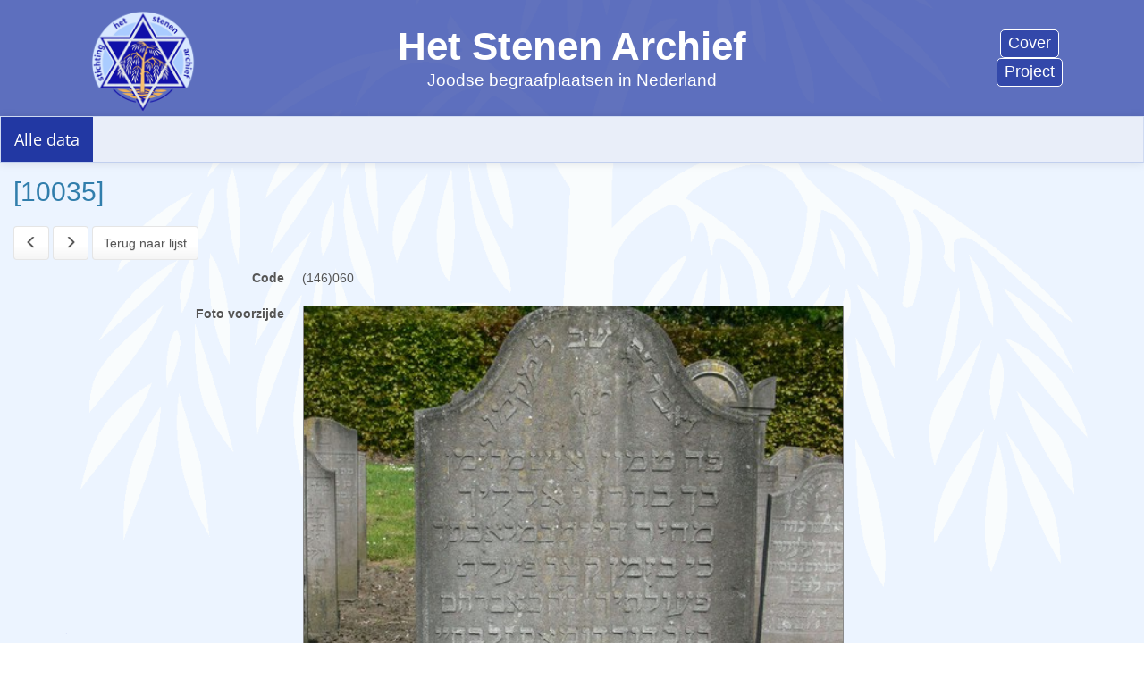

--- FILE ---
content_type: text/html; charset=utf-8
request_url: https://www.stenenarchief.nl/hsa_all/hsa_view.php?editid1=10035&
body_size: 56559
content:
<!doctype html>
<html  >
	<head>
				<meta http-equiv="X-UA-Compatible" content="IE=Edge">
	<meta name="viewport" content="width=device-width, initial-scale=1.0">
	<title>[10035]</title>
	<meta http-equiv="Content-Type" content="text/html; charset=utf-8">
	<base href="/hsa_all/">
    <link REL="stylesheet" href="styles/custom/hsa.css" type="text/css">
    <link rel="icon" href="/favicon.ico" type="image/x-icon">
    <link rel="Shortcut Icon" type="image/x-icon" href="/favicon.ico">
    <link rel="icon" type="image/png" sizes="64x64" href="/hsa_favi64.png">		<link REL="stylesheet" href="styles/default.css?41974" type="text/css">
	
	
	<link REL="stylesheet" href="styles\bootstrap\custom\hsa_view/style.css?41974&379_1753012516" type="text/css">
	
	<link REL="stylesheet" href="styles/font-awesome/css/font-awesome.min.css?41974" type="text/css">
	
	<link REL="stylesheet" href="styles/pages/hsa_view.css?379_1753012516" type="text/css">
	
	<link REL="stylesheet" href="fonts/fonts.css?41974" type="text/css">
	
	<link REL="stylesheet" href="include/photoswipe/photoswipe.css?41974" type="text/css">
	
	<link REL="stylesheet" href="include/photoswipe/default-skin/default-skin.css?41974" type="text/css">
	
	<link REL="stylesheet" href="styles/bundle.css?41974" type="text/css">
	
			<style>
			body {
				height:100%;
				background:transparent url("images/boom_full.png") no-repeat center center fixed;
				background-size:cover;
			}
		</style>
		
	</head>
	<body class=" function-view"  >
	<script type="text/javascript" src="include/loadfirst.js?41974"></script><script type="text/javascript" src="include/lang/Dutch.js?41974"></script><script type="text/javascript" src="plugins/innovaeditor/scripts/innovaeditor.js"></script><div id="search_suggest1"></div>

		<header class="hsa-banner">
  <div class="hsa-banner-icon"><img class="hsa-banner-icon" src="images/hsa_full_inv.png" height=120px></div>
  <div class="hsa-banner-title">
      <p class="hsa-title">Het Stenen Archief</p>
      <p class="hsa-sub-title">Joodse begraafplaatsen in Nederland</p>
  </div>
  <div class="hsa-banner-buttons">
      <a class="hsa-button" href="https://nld.stenenarchief.nl">Cover</a>
      <a class="hsa-button" href="https://nld.stenenarchief.nl/het-project">Project</a>
  </div>
</header>
		<style>
			
		</style>
		<div class="r-topbar-page">
			<div data-menu-width="full" 
				 
				class="r-topheader" 
				data-resize-name="topbar"
				data-body-align="left"
			>
								
<nav class="navbar navbar-default" 
	data-location="supertop" id="form_supertop_1" data-makeup="topbar"  data-pageid="1" >
			 
							 
				<span data-cellId="supertop_c2" data-pageid="1" class=" r-ori-vert navbar-header" data-itemtype="menu" data-itemid="menu"  data-pageid="1" data-page="hsa_view">
				
<ul data-itemtype="menu" data-itemid="menu"  data-pageid="1" data-page="hsa_view"	class="r-menu nav navbar-nav" 
	data-menulevel="1"
>


<li class="
	 
	active">
<a  id="itemlink1" itemtitle="Alle data" href="hsa_list.php" title="Alle data" data-menu-link data-menu-h data-menu-top >
	
	<span class="r-menu-link  "> 
		<span class="r-menu-title">
		 Alle data
		</span>
		
	</span>
	</a>

</li>

</ul>

			</span>
							 
													</nav>

					
			</div>	
			<div data-body-align="left"  data-body-width="full" class="r-body" data-resize-top="topbar" >
				<div class="r-top">
								
<div class="r-form" data-location="top" id="form_top_1" data-makeup="topbar"  data-pageid="1" >		
	 
				<div class="row">
			 
				<div 
	data-cellId="top_c1" data-pageid="1"	
	class=" r-ori-vert			col-md-12
	
">
		 
		<h2 data-itemtype="view_header" data-itemid="view_header"  data-pageid="1" >[10035]</h2>
		</div>					</div>
			</div>		

					</div>
				<div class="r-content">
										<div class="r-data-block" data-body-width="full" >
						
											<div class="r-above">
					
<div class="r-form" data-location="above-grid" id="form_above-grid_1" data-makeup="topbar"  data-pageid="1" >		
	 
				<div class="row">
			 
				<div 
	data-cellId="above-grid_c1" data-pageid="1"	
	class="			col-md-12
	
">
		
		 
		<span data-itemtype="prev" data-itemid="prev1"  data-pageid="1" data-small data-button-item>
	<a type="button" title="" class="btn btn-default   
	" id="prevButton1" >
					<span class="glyphicon glyphicon-menu-left"></span>
										</a>
</span>
	 
		<span data-itemtype="next" data-itemid="next1"  data-pageid="1" data-small data-button-item>
	<a type="button" title="" class="btn btn-default   
	" id="nextButton1" >
					<span class="glyphicon glyphicon-menu-right"></span>
										</a>
</span>
	 
		
<span data-itemtype="view_back_list" data-itemid="view_back_list1"  data-pageid="1" data-small data-button-item>
	<a type="button" title="" class="btn btn-default   
	" id="backButton1" >
							Terug naar lijst			</a>
</span>

				
	</div>					</div>
			</div>		

	</div>
<div class="r-grid">
	
					




 
	 
												<table 
	data-body-align="left"
	data-location="grid" id="form_grid_1" data-makeup="topbar"  data-pageid="1" 
	class="r-edit-form" cellpadding="0" cellspacing="0" 
	 
		data-form-width="1"
		
		data-v-width="4"
	>
	<tbody>
										<tr  >
										


<td
	
	class=" r-ori-vert"
	
				data-fullwidth
		
			data-cellId="grid_c3" data-pageid="1"
		data-v-cell="4"
		
>
	<div edit-form-cell class="clearfix">
				



<div class="r-integrated-field form-group clearfix   form-horizontal clearfix" data-fieldname="id_code" data-signal-error-for="id_code1" data-itemtype="integrated_edit_field" data-itemid="integrated_edit_field1"  data-pageid="1" data-field="id_code" data-fieldname="id_code" data-compact >

	
	<label class="col-md-3 text-right bs-view-label" for="">
		
		Code
	</label>
	<div class="col-md-6" >
		<span id="view1_id_code" >(146)060</span>	</div>

		
</div>



											

											

											

											



<div class="r-integrated-field form-group clearfix   form-horizontal clearfix" data-fieldname="photo_front" data-signal-error-for="photo_front1" data-itemtype="integrated_edit_field" data-itemid="integrated_edit_field2"  data-pageid="1" data-field="photo_front" data-fieldname="photo_front" >

	
	<label class="col-md-3 text-right bs-view-label" for="">
		
		Foto voorzijde
	</label>
	<div class="col-md-6" >
		<span id="view1_photo_front" ><div class="r-images" data-images="[{&quot;image&quot;:&quot;https:\/\/www.stenenarchief.nl\/fotos\/hoorn(146)\/(146)060.jpg&quot;,&quot;filename&quot;:&quot;(146)060&quot;}]" data-thumbnails="" data-multiple="2" data-max-images="0" data-gallery="1" data-gallery-mode="2" data-caption-mode="2" data-width="0" data-height="0" data-border="true" data-fullwidth="true"></div></span>	</div>

		
</div>



											

											

											

											

											

											



<div class="r-integrated-field form-group clearfix   form-horizontal clearfix" data-fieldname="completed" data-signal-error-for="completed1" data-itemtype="integrated_edit_field" data-itemid="integrated_edit_field14"  data-pageid="1" data-field="completed" data-fieldname="completed" data-compact >

	
	<label class="col-md-3 text-right bs-view-label" for="">
		
		Gecheckt
	</label>
	<div class="col-md-6" >
		<span id="view1_completed" ><img src="images/check_no.gif" border=0></span>	</div>

		
</div>



											

											



<div class="r-integrated-field form-group clearfix   form-horizontal clearfix" data-fieldname="last_name" data-signal-error-for="last_name1" data-itemtype="integrated_edit_field" data-itemid="integrated_edit_field18"  data-pageid="1" data-field="last_name" data-fieldname="last_name" data-compact >

	
	<label class="col-md-3 text-right bs-view-label" for="">
		
		Achternaam
	</label>
	<div class="col-md-6" >
		<span id="view1_last_name" >Mosch, du</span>	</div>

		
</div>



											



<div class="r-integrated-field form-group clearfix   form-horizontal clearfix" data-fieldname="first_name" data-signal-error-for="first_name1" data-itemtype="integrated_edit_field" data-itemid="integrated_edit_field20"  data-pageid="1" data-field="first_name" data-fieldname="first_name" data-compact >

	
	<label class="col-md-3 text-right bs-view-label" for="">
		
		Voornaam
	</label>
	<div class="col-md-6" >
		<span id="view1_first_name" >Abraham David</span>	</div>

		
</div>



											



<div class="r-integrated-field form-group clearfix   form-horizontal clearfix" data-fieldname="patronym" data-signal-error-for="patronym1" data-itemtype="integrated_edit_field" data-itemid="integrated_edit_field22"  data-pageid="1" data-field="patronym" data-fieldname="patronym" data-compact >

	
	<label class="col-md-3 text-right bs-view-label" for="">
		
		Patronym
	</label>
	<div class="col-md-6" >
		<span id="view1_patronym" >Avraham z.v. David</span>	</div>

		
</div>



											

											



<div class="r-integrated-field form-group clearfix   form-horizontal clearfix" data-fieldname="partner_name" data-signal-error-for="partner_name1" data-itemtype="integrated_edit_field" data-itemid="integrated_edit_field26"  data-pageid="1" data-field="partner_name" data-fieldname="partner_name" data-compact >

	
	<label class="col-md-3 text-right bs-view-label" for="">
		
		Partner
	</label>
	<div class="col-md-6" >
		<span id="view1_partner_name" >Betje Manus Keijzer</span>	</div>

		
</div>



											



<div class="r-integrated-field form-group clearfix   form-horizontal clearfix" data-fieldname="parents_names" data-signal-error-for="parents_names1" data-itemtype="integrated_edit_field" data-itemid="integrated_edit_field28"  data-pageid="1" data-field="parents_names" data-fieldname="parents_names" data-compact >

	
	<label class="col-md-3 text-right bs-view-label" for="">
		
		Ouders
	</label>
	<div class="col-md-6" >
		<span id="view1_parents_names" >David Mozes du Mosch &amp; Rachel Joseph Reens</span>	</div>

		
</div>



											



<div class="r-integrated-field form-group clearfix   form-horizontal clearfix" data-fieldname="birth_date" data-signal-error-for="birth_date1" data-itemtype="integrated_edit_field" data-itemid="integrated_edit_field30"  data-pageid="1" data-field="birth_date" data-fieldname="birth_date" data-compact >

	
	<label class="col-md-3 text-right bs-view-label" for="">
		
		Geboortedatum
	</label>
	<div class="col-md-6" >
		<span id="view1_birth_date" >Omstreeks 1796</span>	</div>

		
</div>



											

											



<div class="r-integrated-field form-group clearfix   form-horizontal clearfix" data-fieldname="birth_place" data-signal-error-for="birth_place1" data-itemtype="integrated_edit_field" data-itemid="integrated_edit_field34"  data-pageid="1" data-field="birth_place" data-fieldname="birth_place" data-compact >

	
	<label class="col-md-3 text-right bs-view-label" for="">
		
		Geboorteplaats
	</label>
	<div class="col-md-6" >
		<span id="view1_birth_place" >Hoorn</span>	</div>

		
</div>



											



<div class="r-integrated-field form-group clearfix   form-horizontal clearfix" data-fieldname="death_date" data-signal-error-for="death_date1" data-itemtype="integrated_edit_field" data-itemid="integrated_edit_field36"  data-pageid="1" data-field="death_date" data-fieldname="death_date" data-compact >

	
	<label class="col-md-3 text-right bs-view-label" for="">
		
		Overlijdensdatum
	</label>
	<div class="col-md-6" >
		<span id="view1_death_date" >16-12-1839 (zie opm)</span>	</div>

		
</div>



											



<div class="r-integrated-field form-group clearfix   form-horizontal clearfix" data-fieldname="death_date_hebrew" data-signal-error-for="death_date_hebrew1" data-itemtype="integrated_edit_field" data-itemid="integrated_edit_field38"  data-pageid="1" data-field="death_date_hebrew" data-fieldname="death_date_hebrew" data-compact >

	
	<label class="col-md-3 text-right bs-view-label" for="">
		
		Overlijdensdatum Hebr
	</label>
	<div class="col-md-6" >
		<span id="view1_death_date_hebrew" >10 tevet 5600</span>	</div>

		
</div>



											



<div class="r-integrated-field form-group clearfix   form-horizontal clearfix" data-fieldname="death_place" data-signal-error-for="death_place1" data-itemtype="integrated_edit_field" data-itemid="integrated_edit_field40"  data-pageid="1" data-field="death_place" data-fieldname="death_place" data-compact >

	
	<label class="col-md-3 text-right bs-view-label" for="">
		
		Overlijdensplaats
	</label>
	<div class="col-md-6" >
		<span id="view1_death_place" >Hoorn</span>	</div>

		
</div>



											



<div class="r-integrated-field form-group clearfix   form-horizontal clearfix" data-fieldname="cemetery" data-signal-error-for="cemetery1" data-itemtype="integrated_edit_field" data-itemid="integrated_edit_field42"  data-pageid="1" data-field="cemetery" data-fieldname="cemetery" data-compact >

	
	<label class="col-md-3 text-right bs-view-label" for="">
		
		Begraafplaats
	</label>
	<div class="col-md-6" >
		<span id="view1_cemetery" >Hoorn</span>	</div>

		
</div>



											

											

											

											



<div class="r-integrated-field form-group clearfix   form-horizontal clearfix" data-fieldname="gravestone_text" data-signal-error-for="gravestone_text1" data-itemtype="integrated_edit_field" data-itemid="integrated_edit_field46"  data-pageid="1" data-field="gravestone_text" data-fieldname="gravestone_text" data-compact >

	
	<label class="col-md-3 text-right bs-view-label" for="">
		
		Grafsteen tekst
	</label>
	<div class="col-md-6" >
		<span id="view1_gravestone_text" ><table class="r-html-container"><tbody><tr><td><p>geen Ned. tekst</p></td></tr></tbody></table></span>	</div>

		
</div>



											

											



<div class="r-integrated-field form-group clearfix   form-horizontal clearfix" data-fieldname="gravestone_text_hebrew" data-signal-error-for="gravestone_text_hebrew1" data-itemtype="integrated_edit_field" data-itemid="integrated_edit_field50"  data-pageid="1" data-page="hsa_view" data-field="gravestone_text_hebrew" data-fieldname="gravestone_text_hebrew" data-compact >

	
	<label class="col-md-3 text-right bs-view-label" for="">
		
		Grafsteen tekst Hebr
	</label>
	<div class="col-md-6" >
		<span id="view1_gravestone_text_hebrew" ><table class="r-html-container"><tbody><tr><td><p>ואברהם שב למקומו (1) <br/>פה טמון איש מהימן<br/>בך בחר י'י' אלהיך&nbsp; (2)<br/>מהיר היית במלאכתך<br/>כי בזמן קצר פעלת<br/>פעולתיך צדק כ' אברהם<br/>בן כ' דוד דומאס ז"ל בחיי<br/>היותו היה מנהיג בקהל<br/>קדוש הארן כמה שנים<br/>ומכספו נתן לדלים<br/>גופו תישן ארצה<br/>ונשמתו בגן עדן נרצה<br/>נפטר בשם טוב אור<br/>ליום ג' עשרה בטבת <br/>שנת מישרי מ לפ"ק</p> <p>ת.נ.צ.ב.ה<br/></p></td></tr></tbody></table></span>	</div>

		
</div>



											



<div class="r-integrated-field form-group clearfix   form-horizontal clearfix" data-fieldname="translation_hebrew_text" data-signal-error-for="translation_hebrew_text1" data-itemtype="integrated_edit_field" data-itemid="integrated_edit_field54"  data-pageid="1" data-field="translation_hebrew_text" data-fieldname="translation_hebrew_text" data-compact >

	
	<label class="col-md-3 text-right bs-view-label" for="">
		
		Vertaling Hebr. tekst
	</label>
	<div class="col-md-6" >
		<span id="view1_translation_hebrew_text" ><table class="r-html-container"><tbody><tr><td><p style="MARGIN: 0cm 0cm 0pt" class="MsoNormal"><span lang="NL">En Abraham keerde terug naar zijn plaats (1)<br/>Hier is geborgen een betrouwbaar man<br/>u koos de Eeuwige uw G’d uit (2)<br/>vlug was u in uw werk<br/>want in korte tijd deed u<br/>uw rechtvaardige werk de geeerde Avraham<br/>zoon van de geeerde David du Mosch zijn nagedachtenis zij tot zegen<br/>tijdens zijn leven was hij leider in de heilige </span><span dir="rtl" lang="HE"><br/></span><span lang="NL">gemeente Hoorn gedurende enige jaren<br/>van zijn geld gaf hij aan de behoeftigen<br/>zijn lichaam zal ter aarde slapen</span></p> <p style="MARGIN: 0cm 0cm 0pt" class="MsoNormal"><span lang="NL">En zijn ziel zal in her Paradijs welgevallig zijn<br/>hij overleed aan de vooravond van<br/>dinsdag 10 tevet<br/>van het jaar 5600<br/><br/>T.N.Ts.B.H.</span></p></td></tr></tbody></table></span>	</div>

		
</div>



											



<div class="r-integrated-field form-group clearfix   form-horizontal clearfix" data-fieldname="comments_on_hebrew_text" data-signal-error-for="comments_on_hebrew_text1" data-itemtype="integrated_edit_field" data-itemid="integrated_edit_field52"  data-pageid="1" data-page="hsa_view" data-field="comments_on_hebrew_text" data-fieldname="comments_on_hebrew_text" data-compact >

	
	<label class="col-md-3 text-right bs-view-label" for="">
		
		Commentaar op Hebr.
	</label>
	<div class="col-md-6" >
		<span id="view1_comments_on_hebrew_text" ><table class="r-html-container"><tbody><tr><td><p>(1) בראשית יח, לג</p> <p>(2) דברים ז, ו</p></td></tr></tbody></table></span>	</div>

		
</div>



											



<div class="r-integrated-field form-group clearfix   form-horizontal clearfix" data-fieldname="comments_on_translation" data-signal-error-for="comments_on_translation1" data-itemtype="integrated_edit_field" data-itemid="integrated_edit_field56"  data-pageid="1" data-field="comments_on_translation" data-fieldname="comments_on_translation" data-compact >

	
	<label class="col-md-3 text-right bs-view-label" for="">
		
		Commentaar op vertaling
	</label>
	<div class="col-md-6" >
		<span id="view1_comments_on_translation" ><table class="r-html-container"><tbody><tr><td><p>(1) Gen. 18:33<br/>(2) Deut. 7:6<br/>aan de vooravond van dinsdag = maandagavond 16-12-1839 terwijl bij zonsondergang de volgende Joodse datum 10 tevet al was begonnen.</p></td></tr></tbody></table></span>	</div>

		
</div>



											



<div class="r-integrated-field form-group clearfix   form-horizontal clearfix" data-fieldname="research_1" data-signal-error-for="research_11" data-itemtype="integrated_edit_field" data-itemid="integrated_edit_field58"  data-pageid="1" data-field="research_1" data-fieldname="research_1" data-compact >

	
	<label class="col-md-3 text-right bs-view-label" for="">
		
		Onderzoek 1
	</label>
	<div class="col-md-6" >
		<span id="view1_research_1" ><table class="r-html-container"><tbody><tr><td><h2><br/></h2></td></tr></tbody></table></span>	</div>

		
</div>



											

											



<div class="r-integrated-field form-group clearfix   form-horizontal clearfix" data-fieldname="last_date_updated" data-signal-error-for="last_date_updated1" data-itemtype="integrated_edit_field" data-itemid="integrated_edit_field15"  data-pageid="1" data-field="last_date_updated" data-fieldname="last_date_updated" data-compact >

	
	<label class="col-md-3 text-right bs-view-label" for="">
		
		Laatst bijgewerkt
	</label>
	<div class="col-md-6" >
		<span id="view1_last_date_updated" >2017/01/07</span>	</div>

		
</div>



											



<div class="r-integrated-field form-group clearfix   form-horizontal clearfix" data-fieldname="last_updated_by" data-signal-error-for="last_updated_by1" data-itemtype="integrated_edit_field" data-itemid="integrated_edit_field16"  data-pageid="1" data-field="last_updated_by" data-fieldname="last_updated_by" data-compact >

	
	<label class="col-md-3 text-right bs-view-label" for="">
		
		Laatst bijgewerkt door
	</label>
	<div class="col-md-6" >
		<span id="view1_last_updated_by" >albertB</span>	</div>

		
</div>



	
								</td>
			
								</tr>
			</tbody></table>

	</div>
<div class="r-below">
					
<div class="r-form" data-location="below-grid" id="form_below-grid_1" data-makeup="topbar"  data-pageid="1" >		
	 
				<div class="row">
			 
				<div 
	data-cellId="below-grid_c1" data-pageid="1"	
	class="			col-md-6
	
">
		 
		
<span data-itemtype="view_back_list" data-itemid="view_back_list"  data-pageid="1" data-small data-button-item>
	<a type="button" title="" class="btn btn-default   
	" id="backButton1" >
							Terug naar lijst			</a>
</span>

	 
		
		</div>			 
				<div 
	data-cellId="below-grid_c2" data-pageid="1"	
	class="r-align-right			col-md-6
	
">
		 
		<span data-itemtype="prev" data-itemid="prev"  data-pageid="1" data-small data-button-item>
	<a type="button" title="" class="btn btn-default   
	" id="prevButton1" >
					<span class="glyphicon glyphicon-menu-left"></span>
										</a>
</span>
	 
		<span data-itemtype="next" data-itemid="next"  data-pageid="1" data-small data-button-item>
	<a type="button" title="" class="btn btn-default   
	" id="nextButton1" >
					<span class="glyphicon glyphicon-menu-right"></span>
										</a>
</span>
	 
		<span data-itemtype="hamburger" data-itemid="hamburger"  data-pageid="1" data-small data-button-item>
	<span class="dropdown dropup">
		<button type="button" title="" class="btn btn-default   dropdown-toggle" data-toggle="dropdown" aria-haspopup="true" aria-expanded="false">		
										<span class="glyphicon glyphicon-menu-hamburger"></span>
												<span class="caret"></span>
		</button>
		<ul class="dropdown-menu">
								<li data-itemtype="view_pdf" data-itemid="view_pdf"  data-pageid="1" data-small >
				<a class="pdflink" data-pdfpage="view" 
data-scope="0" 
data-split="0" 
data-records="10" 
data-orientation="portrait" 
data-scale="100" 
data-filename="Alle data.pdf" 
data-pagesize="A4" 
data-pagetype="view" 
data-bg-image="boom_full.png" 
data-bg-opacity="" 
  title="" >
				
		PDF bekijken		
		</a>
	</li>
					</ul>
	</span>
</span>
		</div>					</div>
			</div>		

	</div>




											
					</div>
				</div>
			</div>
		</div>
		<div class="hsa-copyright">
<center>© Stichting Het Stenen Archief</center>
</div>
	<script>
			window.controlsMap = {"hsa":{"view":{"1":{"oldLayout":false,"layoutVersion":4,"layoutName":"","pageTable":"hsa","toolTips":[],"searchPanelActivated":false,"controls":[{"id":1,"ctrlInd":0,"fieldName":"id_code","mode":"view"},{"id":1,"ctrlInd":0,"fieldName":"last_date_updated","mode":"view"},{"id":1,"ctrlInd":0,"fieldName":"last_updated_by","mode":"view"},{"id":1,"ctrlInd":0,"fieldName":"source_link","mode":"view"},{"id":1,"ctrlInd":0,"fieldName":"external_link","mode":"view"},{"id":1,"ctrlInd":0,"fieldName":"photo_card","mode":"view"},{"id":1,"ctrlInd":0,"fieldName":"photo_front","mode":"view"},{"id":1,"ctrlInd":0,"fieldName":"photo_back","mode":"view"},{"id":1,"ctrlInd":0,"fieldName":"photo_fraction_1","mode":"view"},{"id":1,"ctrlInd":0,"fieldName":"photo_fraction_2","mode":"view"},{"id":1,"ctrlInd":0,"fieldName":"photo_fraction_3","mode":"view"},{"id":1,"ctrlInd":0,"fieldName":"photo_fraction_4","mode":"view"},{"id":1,"ctrlInd":0,"fieldName":"completed","mode":"view"},{"id":1,"ctrlInd":0,"fieldName":"grade","mode":"view"},{"id":1,"ctrlInd":0,"fieldName":"last_name","mode":"view"},{"id":1,"ctrlInd":0,"fieldName":"first_name","mode":"view"},{"id":1,"ctrlInd":0,"fieldName":"patronym","mode":"view"},{"id":1,"ctrlInd":0,"fieldName":"family_name","mode":"view"},{"id":1,"ctrlInd":0,"fieldName":"partner_name","mode":"view"},{"id":1,"ctrlInd":0,"fieldName":"parents_names","mode":"view"},{"id":1,"ctrlInd":0,"fieldName":"birth_date","mode":"view"},{"id":1,"ctrlInd":0,"fieldName":"birth_date_hebrew","mode":"view"},{"id":1,"ctrlInd":0,"fieldName":"birth_place","mode":"view"},{"id":1,"ctrlInd":0,"fieldName":"death_date","mode":"view"},{"id":1,"ctrlInd":0,"fieldName":"death_date_hebrew","mode":"view"},{"id":1,"ctrlInd":0,"fieldName":"death_place","mode":"view"},{"id":1,"ctrlInd":0,"fieldName":"cemetery","mode":"view"},{"id":1,"ctrlInd":0,"fieldName":"position_grave","mode":"view"},{"id":1,"ctrlInd":0,"fieldName":"position_BethHaim","mode":"view"},{"id":1,"ctrlInd":0,"fieldName":"burial_date","mode":"view"},{"id":1,"ctrlInd":0,"fieldName":"gravestone_text","mode":"view"},{"id":1,"ctrlInd":0,"fieldName":"comments_on_text","mode":"view"},{"id":1,"ctrlInd":0,"fieldName":"gravestone_text_hebrew","mode":"view"},{"id":1,"ctrlInd":0,"fieldName":"comments_on_hebrew_text","mode":"view"},{"id":1,"ctrlInd":0,"fieldName":"translation_hebrew_text","mode":"view"},{"id":1,"ctrlInd":0,"fieldName":"comments_on_translation","mode":"view"},{"id":1,"ctrlInd":0,"fieldName":"research_1","mode":"view"},{"id":1,"ctrlInd":0,"fieldName":"research_2","mode":"view"}],"search":{"searchBlocks":[],"allSearchFields":[],"allSearchFieldsLabels":[],"panelSearchFields":[],"googleLikeFields":["id","id_code","photo_front","photo_back","photo_fraction_1","photo_fraction_2","photo_fraction_3","photo_fraction_4","completed","last_date_updated","last_updated_by","grade","last_name","first_name","patronym","family_name","partner_name","parents_names","birth_date","birth_date_hebrew","birth_place","death_date","death_date_hebrew","death_place","cemetery","burial_date","gravestone_text","comments_on_text","gravestone_text_hebrew","comments_on_hebrew_text","translation_hebrew_text","comments_on_translation","research_1","research_2","message","comments_ben","external_link","photo_card","temp_photo_card","position_grave","position_BethHaim","source_link","firstName_BethHaim","lastName_BethHaim","lastName2_BethHaim","burialDate_BethHaim"],"inflexSearchPanel":false,"requiredSearchFields":[],"isSearchRequired":true,"searchTableName":"hsa","shortSearchTableName":"hsa","submitPageType":"view","usedSrch":false},"printPdf":{"pageType":"view"},"gMaps":{"id":1,"isUseMainMaps":false,"isUseFieldsMaps":false,"isUseGoogleMap":false,"APIcode":"","mainMapIds":[],"fieldMapsIds":[],"mapsData":[],"useEmbedMapsAPI":true,"tName":"hsa"}}}}};
			window.viewControlsMap = {"hsa":{"view":{"1":{"controls":[{"fieldName":"photo_card","viewFormat":"File-based Image"},{"fieldName":"photo_front","viewFormat":"File-based Image"},{"fieldName":"photo_back","viewFormat":"File-based Image"},{"fieldName":"photo_fraction_1","viewFormat":"File-based Image"},{"fieldName":"photo_fraction_2","viewFormat":"File-based Image"},{"fieldName":"photo_fraction_3","viewFormat":"File-based Image"},{"fieldName":"photo_fraction_4","viewFormat":"File-based Image"}]}}}};
			window.settings = {"tableSettings":{"hsa":{"proxy":{"proxy":""},"fieldSettings":{"id":{"view":{"strName":"id","editFormat":"Text field","mask":false,"weekdays":"[]","listPageId":"","addPageId":"","maxFileSize":false,"maxTotalFilesSize":false}},"id_code":{"view":{"strName":"id_code","editFormat":"Text field","mask":false,"weekdays":"[]","listPageId":"","addPageId":"","maxFileSize":false,"maxTotalFilesSize":false}},"photo_front":{"view":{"strName":"photo_front","editFormat":"Readonly","viewFormat":"File-based Image","mask":false,"weekdays":"[]","listPageId":"","addPageId":"","maxFileSize":false,"maxTotalFilesSize":false,"maxNumberOfFiles":0}},"temp_photo_front":{"view":{"strName":"temp_photo_front","editFormat":"Text field","mask":false,"weekdays":"[]","listPageId":"","addPageId":"","maxFileSize":false,"maxTotalFilesSize":false,"maxNumberOfFiles":0}},"photo_back":{"view":{"strName":"photo_back","editFormat":"Readonly","viewFormat":"File-based Image","mask":false,"weekdays":"[]","listPageId":"","addPageId":"","maxFileSize":false,"maxTotalFilesSize":false,"maxNumberOfFiles":0}},"temp_photo_back":{"view":{"strName":"temp_photo_back","editFormat":"Text field","mask":false,"weekdays":"[]","listPageId":"","addPageId":"","maxFileSize":false,"maxTotalFilesSize":false,"maxNumberOfFiles":0}},"photo_fraction_1":{"view":{"strName":"photo_fraction_1","editFormat":"Readonly","viewFormat":"File-based Image","mask":false,"weekdays":"[]","listPageId":"","addPageId":"","maxFileSize":false,"maxTotalFilesSize":false,"maxNumberOfFiles":0}},"temp_photo_fraction_1":{"view":{"strName":"temp_photo_fraction_1","editFormat":"Text field","mask":false,"weekdays":"[]","listPageId":"","addPageId":"","maxFileSize":false,"maxTotalFilesSize":false,"maxNumberOfFiles":0}},"photo_fraction_2":{"view":{"strName":"photo_fraction_2","editFormat":"Readonly","viewFormat":"File-based Image","mask":false,"weekdays":"[]","listPageId":"","addPageId":"","maxFileSize":false,"maxTotalFilesSize":false,"maxNumberOfFiles":0}},"temp_photo_fraction_2":{"view":{"strName":"temp_photo_fraction_2","editFormat":"Text field","mask":false,"weekdays":"[]","listPageId":"","addPageId":"","maxFileSize":false,"maxTotalFilesSize":false,"maxNumberOfFiles":0}},"photo_fraction_3":{"view":{"strName":"photo_fraction_3","editFormat":"Readonly","viewFormat":"File-based Image","mask":false,"weekdays":"[]","listPageId":"","addPageId":"","maxFileSize":false,"maxTotalFilesSize":false,"maxNumberOfFiles":0}},"temp_photo_fraction_3":{"view":{"strName":"temp_photo_fraction_3","editFormat":"Text field","mask":false,"weekdays":"[]","listPageId":"","addPageId":"","maxFileSize":false,"maxTotalFilesSize":false,"maxNumberOfFiles":0}},"photo_fraction_4":{"view":{"strName":"photo_fraction_4","editFormat":"Readonly","viewFormat":"File-based Image","mask":false,"weekdays":"[]","listPageId":"","addPageId":"","maxFileSize":false,"maxTotalFilesSize":false,"maxNumberOfFiles":0}},"temp_photo_fraction_4":{"view":{"strName":"temp_photo_fraction_4","editFormat":"Text field","mask":false,"weekdays":"[]","listPageId":"","addPageId":"","maxFileSize":false,"maxTotalFilesSize":false,"maxNumberOfFiles":0}},"completed":{"view":{"strName":"completed","editFormat":"Checkbox","viewFormat":"Checkbox","mask":false,"weekdays":"[]","listPageId":"","addPageId":"","maxFileSize":false,"maxTotalFilesSize":false}},"last_date_updated":{"view":{"strName":"last_date_updated","editFormat":"Readonly","mask":false,"weekdays":"[]","listPageId":"","addPageId":"","maxFileSize":false,"maxTotalFilesSize":false}},"last_updated_by":{"view":{"strName":"last_updated_by","editFormat":"Readonly","mask":false,"weekdays":"[]","listPageId":"","addPageId":"","maxFileSize":false,"maxTotalFilesSize":false}},"grade":{"view":{"strName":"grade","editFormat":"Text field","mask":false,"weekdays":"[]","listPageId":"","addPageId":"","maxFileSize":false,"maxTotalFilesSize":false}},"last_name":{"view":{"strName":"last_name","editFormat":"Text field","mask":false,"weekdays":"[]","listPageId":"","addPageId":"","maxFileSize":false,"maxTotalFilesSize":false}},"wip_last_name":{"view":{"strName":"wip_last_name","editFormat":"Text field","mask":false,"weekdays":"[]","listPageId":"","addPageId":"","maxFileSize":false,"maxTotalFilesSize":false}},"first_name":{"view":{"strName":"first_name","editFormat":"Text field","mask":false,"weekdays":"[]","listPageId":"","addPageId":"","maxFileSize":false,"maxTotalFilesSize":false}},"wip_first_name":{"view":{"strName":"wip_first_name","editFormat":"Text field","mask":false,"weekdays":"[]","listPageId":"","addPageId":"","maxFileSize":false,"maxTotalFilesSize":false}},"patronym":{"view":{"strName":"patronym","editFormat":"Text field","mask":false,"weekdays":"[]","listPageId":"","addPageId":"","maxFileSize":false,"maxTotalFilesSize":false}},"wip_patronym":{"view":{"strName":"wip_patronym","editFormat":"Text field","mask":false,"weekdays":"[]","listPageId":"","addPageId":"","maxFileSize":false,"maxTotalFilesSize":false}},"family_name":{"view":{"strName":"family_name","editFormat":"Text field","mask":false,"weekdays":"[]","listPageId":"","addPageId":"","maxFileSize":false,"maxTotalFilesSize":false}},"wip_family_name":{"view":{"strName":"wip_family_name","editFormat":"Text field","mask":false,"weekdays":"[]","listPageId":"","addPageId":"","maxFileSize":false,"maxTotalFilesSize":false}},"partner_name":{"view":{"strName":"partner_name","editFormat":"Text field","mask":false,"weekdays":"[]","listPageId":"","addPageId":"","maxFileSize":false,"maxTotalFilesSize":false}},"wip_partner_name":{"view":{"strName":"wip_partner_name","editFormat":"Text field","mask":false,"weekdays":"[]","listPageId":"","addPageId":"","maxFileSize":false,"maxTotalFilesSize":false}},"parents_names":{"view":{"strName":"parents_names","editFormat":"Text field","mask":false,"weekdays":"[]","listPageId":"","addPageId":"","maxFileSize":false,"maxTotalFilesSize":false}},"wip_parents_names":{"view":{"strName":"wip_parents_names","editFormat":"Text field","mask":false,"weekdays":"[]","listPageId":"","addPageId":"","maxFileSize":false,"maxTotalFilesSize":false}},"birth_date":{"view":{"strName":"birth_date","editFormat":"Text field","mask":false,"weekdays":"[]","listPageId":"","addPageId":"","maxFileSize":false,"maxTotalFilesSize":false}},"wip_birth_date":{"view":{"strName":"wip_birth_date","editFormat":"Text field","mask":false,"weekdays":"[]","listPageId":"","addPageId":"","maxFileSize":false,"maxTotalFilesSize":false}},"birth_date_hebrew":{"view":{"strName":"birth_date_hebrew","editFormat":"Text field","mask":false,"weekdays":"[]","listPageId":"","addPageId":"","maxFileSize":false,"maxTotalFilesSize":false}},"wip_birth_date_hebrew":{"view":{"strName":"wip_birth_date_hebrew","editFormat":"Text field","mask":false,"weekdays":"[]","listPageId":"","addPageId":"","maxFileSize":false,"maxTotalFilesSize":false}},"birth_place":{"view":{"strName":"birth_place","editFormat":"Text field","mask":false,"weekdays":"[]","listPageId":"","addPageId":"","maxFileSize":false,"maxTotalFilesSize":false}},"wip_birth_place":{"view":{"strName":"wip_birth_place","editFormat":"Text field","mask":false,"weekdays":"[]","listPageId":"","addPageId":"","maxFileSize":false,"maxTotalFilesSize":false}},"death_date":{"view":{"strName":"death_date","editFormat":"Text field","mask":false,"weekdays":"[]","listPageId":"","addPageId":"","maxFileSize":false,"maxTotalFilesSize":false}},"wip_death_date":{"view":{"strName":"wip_death_date","editFormat":"Text field","mask":false,"weekdays":"[]","listPageId":"","addPageId":"","maxFileSize":false,"maxTotalFilesSize":false}},"death_date_hebrew":{"view":{"strName":"death_date_hebrew","editFormat":"Text field","mask":false,"weekdays":"[]","listPageId":"","addPageId":"","maxFileSize":false,"maxTotalFilesSize":false}},"wip_death_date_hebrew":{"view":{"strName":"wip_death_date_hebrew","editFormat":"Text field","mask":false,"weekdays":"[]","listPageId":"","addPageId":"","maxFileSize":false,"maxTotalFilesSize":false}},"death_place":{"view":{"strName":"death_place","editFormat":"Text field","mask":false,"weekdays":"[]","listPageId":"","addPageId":"","maxFileSize":false,"maxTotalFilesSize":false}},"wip_death_place":{"view":{"strName":"wip_death_place","editFormat":"Text field","mask":false,"weekdays":"[]","listPageId":"","addPageId":"","maxFileSize":false,"maxTotalFilesSize":false}},"cemetery":{"view":{"strName":"cemetery","editFormat":"Text field","mask":false,"weekdays":"[]","listPageId":"","addPageId":"","maxFileSize":false,"maxTotalFilesSize":false}},"wip_cemetery":{"view":{"strName":"wip_cemetery","editFormat":"Text field","mask":false,"weekdays":"[]","listPageId":"","addPageId":"","maxFileSize":false,"maxTotalFilesSize":false}},"burial_date":{"view":{"strName":"burial_date","editFormat":"Text field","mask":false,"weekdays":"[]","listPageId":"","addPageId":"","maxFileSize":false,"maxTotalFilesSize":false}},"wip_burial_date":{"view":{"strName":"wip_burial_date","editFormat":"Text field","mask":false,"weekdays":"[]","listPageId":"","addPageId":"","maxFileSize":false,"maxTotalFilesSize":false}},"gravestone_text":{"view":{"strName":"gravestone_text","editFormat":"Text area","RTEType":"RTEINNOVA","viewFormat":"HTML","mask":false,"weekdays":"[]","listPageId":"","addPageId":"","maxFileSize":false,"maxTotalFilesSize":false,"maxNumberOfFiles":0}},"wip_gravestone_text":{"view":{"strName":"wip_gravestone_text","editFormat":"Text area","RTEType":"RTEINNOVA","viewFormat":"HTML","mask":false,"weekdays":"[]","listPageId":"","addPageId":"","maxFileSize":false,"maxTotalFilesSize":false,"maxNumberOfFiles":0}},"comments_on_text":{"view":{"strName":"comments_on_text","editFormat":"Text area","RTEType":"RTEINNOVA","viewFormat":"HTML","mask":false,"weekdays":"[]","listPageId":"","addPageId":"","maxFileSize":false,"maxTotalFilesSize":false,"maxNumberOfFiles":0}},"wip_comments_on_text":{"view":{"strName":"wip_comments_on_text","editFormat":"Text area","RTEType":"RTEINNOVA","viewFormat":"HTML","mask":false,"weekdays":"[]","listPageId":"","addPageId":"","maxFileSize":false,"maxTotalFilesSize":false,"maxNumberOfFiles":0}},"gravestone_text_hebrew":{"view":{"strName":"gravestone_text_hebrew","editFormat":"Text area","RTEType":"RTEINNOVA","viewFormat":"HTML","mask":false,"weekdays":"[]","listPageId":"","addPageId":"","maxFileSize":false,"maxTotalFilesSize":false,"maxNumberOfFiles":0}},"wip_gravestone_text_hebrew":{"view":{"strName":"wip_gravestone_text_hebrew","editFormat":"Text area","RTEType":"RTEINNOVA","viewFormat":"HTML","mask":false,"weekdays":"[]","listPageId":"","addPageId":"","maxFileSize":false,"maxTotalFilesSize":false,"maxNumberOfFiles":0}},"comments_on_hebrew_text":{"view":{"strName":"comments_on_hebrew_text","editFormat":"Text area","RTEType":"RTEINNOVA","viewFormat":"HTML","mask":false,"weekdays":"[]","listPageId":"","addPageId":"","maxFileSize":false,"maxTotalFilesSize":false,"maxNumberOfFiles":0}},"wip_comments_on_hebrew_text":{"view":{"strName":"wip_comments_on_hebrew_text","editFormat":"Text area","RTEType":"RTEINNOVA","viewFormat":"HTML","mask":false,"weekdays":"[]","listPageId":"","addPageId":"","maxFileSize":false,"maxTotalFilesSize":false,"maxNumberOfFiles":0}},"translation_hebrew_text":{"view":{"strName":"translation_hebrew_text","editFormat":"Text area","RTEType":"RTEINNOVA","viewFormat":"HTML","mask":false,"weekdays":"[]","listPageId":"","addPageId":"","maxFileSize":false,"maxTotalFilesSize":false,"maxNumberOfFiles":0}},"wip_translation_hebrew_text":{"view":{"strName":"wip_translation_hebrew_text","editFormat":"Text area","RTEType":"RTEINNOVA","viewFormat":"HTML","mask":false,"weekdays":"[]","listPageId":"","addPageId":"","maxFileSize":false,"maxTotalFilesSize":false,"maxNumberOfFiles":0}},"comments_on_translation":{"view":{"strName":"comments_on_translation","editFormat":"Text area","RTEType":"RTEINNOVA","viewFormat":"HTML","mask":false,"weekdays":"[]","listPageId":"","addPageId":"","maxFileSize":false,"maxTotalFilesSize":false,"maxNumberOfFiles":0}},"wip_comments_on_translation":{"view":{"strName":"wip_comments_on_translation","editFormat":"Text area","RTEType":"RTEINNOVA","viewFormat":"HTML","mask":false,"weekdays":"[]","listPageId":"","addPageId":"","maxFileSize":false,"maxTotalFilesSize":false,"maxNumberOfFiles":0}},"research_1":{"view":{"strName":"research_1","editFormat":"Text area","RTEType":"RTEINNOVA","viewFormat":"HTML","mask":false,"weekdays":"[]","listPageId":"","addPageId":"","maxFileSize":false,"maxTotalFilesSize":false,"maxNumberOfFiles":0}},"wip_research_1":{"view":{"strName":"wip_research_1","editFormat":"Text area","RTEType":"RTEINNOVA","viewFormat":"HTML","mask":false,"weekdays":"[]","listPageId":"","addPageId":"","maxFileSize":false,"maxTotalFilesSize":false,"maxNumberOfFiles":0}},"research_2":{"view":{"strName":"research_2","editFormat":"Text area","RTEType":"RTEINNOVA","viewFormat":"HTML","mask":false,"weekdays":"[]","listPageId":"","addPageId":"","maxFileSize":false,"maxTotalFilesSize":false,"maxNumberOfFiles":0}},"wip_research_2":{"view":{"strName":"wip_research_2","editFormat":"Text area","RTEType":"RTEINNOVA","viewFormat":"HTML","mask":false,"weekdays":"[]","listPageId":"","addPageId":"","maxFileSize":false,"maxTotalFilesSize":false,"maxNumberOfFiles":0}},"message":{"view":{"strName":"message","editFormat":"Text area","RTEType":"RTEINNOVA","viewFormat":"HTML","mask":false,"weekdays":"[]","listPageId":"","addPageId":"","maxFileSize":false,"maxTotalFilesSize":false,"maxNumberOfFiles":0}},"comments_ben":{"view":{"strName":"comments_ben","editFormat":"Text area","RTEType":"RTEINNOVA","viewFormat":"HTML","mask":false,"weekdays":"[]","listPageId":"","addPageId":"","maxFileSize":false,"maxTotalFilesSize":false,"maxNumberOfFiles":0}},"only_completed_research":{"view":{"strName":"only_completed_research","editFormat":"Text field","mask":false,"weekdays":"[]","listPageId":"","addPageId":"","maxFileSize":false,"maxTotalFilesSize":false}},"completed_and_ongoing_research":{"view":{"strName":"completed_and_ongoing_research","editFormat":"Text field","mask":false,"weekdays":"[]","listPageId":"","addPageId":"","maxFileSize":false,"maxTotalFilesSize":false}},"members":{"view":{"strName":"members","editFormat":"Text field","mask":false,"weekdays":"[]","listPageId":"","addPageId":"","maxFileSize":false,"maxTotalFilesSize":false}},"external_link":{"view":{"strName":"external_link","editFormat":"Readonly","viewFormat":"Hyperlink","mask":false,"weekdays":"[]","listPageId":"","addPageId":"","maxFileSize":false,"maxTotalFilesSize":false}},"external_link_name":{"view":{"strName":"external_link_name","editFormat":"Text field","mask":false,"weekdays":"[]","listPageId":"","addPageId":"","maxFileSize":false,"maxTotalFilesSize":false}},"photo_card":{"view":{"strName":"photo_card","editFormat":"Readonly","viewFormat":"File-based Image","mask":false,"weekdays":"[]","listPageId":"","addPageId":"","maxFileSize":false,"maxTotalFilesSize":false,"maxNumberOfFiles":0}},"temp_photo_card":{"view":{"strName":"temp_photo_card","editFormat":"Text field","mask":false,"weekdays":"[]","listPageId":"","addPageId":"","maxFileSize":false,"maxTotalFilesSize":false,"maxNumberOfFiles":0}},"position_grave":{"view":{"strName":"position_grave","editFormat":"Text field","mask":false,"weekdays":"[]","listPageId":"","addPageId":"","maxFileSize":false,"maxTotalFilesSize":false}},"position_BethHaim":{"view":{"strName":"position_BethHaim","editFormat":"Readonly","mask":false,"weekdays":"[]","listPageId":"","addPageId":"","maxFileSize":false,"maxTotalFilesSize":false}},"source_link":{"view":{"strName":"source_link","editFormat":"Text field","viewFormat":"Hyperlink","mask":false,"weekdays":"[]","listPageId":"","addPageId":"","maxFileSize":false,"maxTotalFilesSize":false}},"source":{"view":{"strName":"source","editFormat":"Text field","mask":false,"weekdays":"[]","listPageId":"","addPageId":"","maxFileSize":false,"maxTotalFilesSize":false}},"firstName_BethHaim":{"view":{"strName":"firstName_BethHaim","editFormat":"Readonly","mask":false,"weekdays":"[]","listPageId":"","addPageId":"","maxFileSize":false,"maxTotalFilesSize":false}},"lastName_BethHaim":{"view":{"strName":"lastName_BethHaim","editFormat":"Readonly","mask":false,"weekdays":"[]","listPageId":"","addPageId":"","maxFileSize":false,"maxTotalFilesSize":false}},"lastName2_BethHaim":{"view":{"strName":"lastName2_BethHaim","editFormat":"Readonly","mask":false,"weekdays":"[]","listPageId":"","addPageId":"","maxFileSize":false,"maxTotalFilesSize":false}},"burialDate_BethHaim":{"view":{"strName":"burialDate_BethHaim","editFormat":"Readonly","mask":false,"weekdays":"[]","listPageId":"","addPageId":"","maxFileSize":false,"maxTotalFilesSize":false}},"link":{"view":{"strName":"link","editFormat":"Text field","mask":false,"weekdays":"[]","listPageId":"","addPageId":"","maxFileSize":false,"maxTotalFilesSize":false}},"header_main":{"view":{"strName":"header_main","editFormat":"Text field","mask":false,"weekdays":"[]","listPageId":"","addPageId":"","maxFileSize":false,"maxTotalFilesSize":false}},"header_minor":{"view":{"strName":"header_minor","editFormat":"Text field","mask":false,"weekdays":"[]","listPageId":"","addPageId":"","maxFileSize":false,"maxTotalFilesSize":false}}},"strCaption":"Alle data","pageMode":0,"defaultPages":{"list":"list","print":"print","search":"search","view":"view"},"prevKeys":["10034"],"nextKeys":["10036"],"keys":["10035"],"keyFields":["id"],"hasEvents":true,"ajaxSuggest":false,"pages":{"list":"list","list_small":"list","print":"print","search":"search","view":"view"},"isUseCK":false}},"global":{"shortTNames":{"hsa":"hsa"},"webRootPath":"\/hsa_all\/","projectRoot":"\/hsa_all\/","ext":"php","charSet":"utf-8","curretLang":"Dutch","debugMode":false,"googleMapsApiCode":"","useCookieBanner":false,"cookieBanner":"\u05d0\u05ea\u05e8 \u05d6\u05d4 \u05de\u05e9\u05ea\u05de\u05e9 \u05d1\u05e2\u05d5\u05d2\u05d9\u05d5\u05ea \u05db\u05d3\u05d9 \u05dc\u05e9\u05e4\u05e8 \u05d0\u05ea \u05d7\u05d5\u05d5\u05d9\u05d9\u05ea \u05d4\u05de\u05e9\u05ea\u05de\u05e9","projectBuildKey":"379_1753012516","wizardBuildKey":"41974","isAD":false,"isMobile":false,"mobileDeteced":false,"s508":false,"mapProvider":0,"staticMapsOnly":false,"locale":{"dateFormat":"1","langName":"nl","ctryName":"NL","startWeekDay":"0","dateDelimiter":"-","is24hoursFormat":"1","leadingZero":"1","timeDelimiter":":","timePmLetter":"","timeAmLetter":""},"showDetailedError":true,"customErrorMessage":"","resizeImagesOnClient":true,"idStartFrom":2}};
			Runner.applyPagesData( {"1":{"proxy":[],"pageName":"view","helperFormItems":{"formItems":{"above-grid":["prev1","next1","view_back_list1"],"below-grid":["view_back_list","view_close","prev","next","hamburger"],"supertop":["menu"],"top":["view_header"],"grid":["integrated_edit_field1","integrated_edit_field73","integrated_edit_field66","integrated_edit_field67","integrated_edit_field2","integrated_edit_field4","integrated_edit_field6","integrated_edit_field8","integrated_edit_field10","integrated_edit_field12","integrated_edit_field14","integrated_edit_field17","integrated_edit_field18","integrated_edit_field20","integrated_edit_field22","integrated_edit_field24","integrated_edit_field26","integrated_edit_field28","integrated_edit_field30","integrated_edit_field32","integrated_edit_field34","integrated_edit_field36","integrated_edit_field38","integrated_edit_field40","integrated_edit_field42","integrated_edit_field69","integrated_edit_field71","integrated_edit_field44","integrated_edit_field46","integrated_edit_field48","integrated_edit_field50","integrated_edit_field54","integrated_edit_field52","integrated_edit_field56","integrated_edit_field58","integrated_edit_field60","integrated_edit_field15","integrated_edit_field16"]},"formXtTags":[],"itemForms":{"prev1":"above-grid","next1":"above-grid","view_back_list1":"above-grid","view_back_list":"below-grid","view_close":"below-grid","prev":"below-grid","next":"below-grid","hamburger":"below-grid","menu":"supertop","view_header":"top","integrated_edit_field1":"grid","integrated_edit_field73":"grid","integrated_edit_field66":"grid","integrated_edit_field67":"grid","integrated_edit_field2":"grid","integrated_edit_field4":"grid","integrated_edit_field6":"grid","integrated_edit_field8":"grid","integrated_edit_field10":"grid","integrated_edit_field12":"grid","integrated_edit_field14":"grid","integrated_edit_field17":"grid","integrated_edit_field18":"grid","integrated_edit_field20":"grid","integrated_edit_field22":"grid","integrated_edit_field24":"grid","integrated_edit_field26":"grid","integrated_edit_field28":"grid","integrated_edit_field30":"grid","integrated_edit_field32":"grid","integrated_edit_field34":"grid","integrated_edit_field36":"grid","integrated_edit_field38":"grid","integrated_edit_field40":"grid","integrated_edit_field42":"grid","integrated_edit_field69":"grid","integrated_edit_field71":"grid","integrated_edit_field44":"grid","integrated_edit_field46":"grid","integrated_edit_field48":"grid","integrated_edit_field50":"grid","integrated_edit_field54":"grid","integrated_edit_field52":"grid","integrated_edit_field56":"grid","integrated_edit_field58":"grid","integrated_edit_field60":"grid","integrated_edit_field15":"grid","integrated_edit_field16":"grid"},"itemLocations":{"integrated_edit_field1":{"location":"grid","cellId":"c3"},"integrated_edit_field73":{"location":"grid","cellId":"c3"},"integrated_edit_field66":{"location":"grid","cellId":"c3"},"integrated_edit_field67":{"location":"grid","cellId":"c3"},"integrated_edit_field2":{"location":"grid","cellId":"c3"},"integrated_edit_field4":{"location":"grid","cellId":"c3"},"integrated_edit_field6":{"location":"grid","cellId":"c3"},"integrated_edit_field8":{"location":"grid","cellId":"c3"},"integrated_edit_field10":{"location":"grid","cellId":"c3"},"integrated_edit_field12":{"location":"grid","cellId":"c3"},"integrated_edit_field14":{"location":"grid","cellId":"c3"},"integrated_edit_field17":{"location":"grid","cellId":"c3"},"integrated_edit_field18":{"location":"grid","cellId":"c3"},"integrated_edit_field20":{"location":"grid","cellId":"c3"},"integrated_edit_field22":{"location":"grid","cellId":"c3"},"integrated_edit_field24":{"location":"grid","cellId":"c3"},"integrated_edit_field26":{"location":"grid","cellId":"c3"},"integrated_edit_field28":{"location":"grid","cellId":"c3"},"integrated_edit_field30":{"location":"grid","cellId":"c3"},"integrated_edit_field32":{"location":"grid","cellId":"c3"},"integrated_edit_field34":{"location":"grid","cellId":"c3"},"integrated_edit_field36":{"location":"grid","cellId":"c3"},"integrated_edit_field38":{"location":"grid","cellId":"c3"},"integrated_edit_field40":{"location":"grid","cellId":"c3"},"integrated_edit_field42":{"location":"grid","cellId":"c3"},"integrated_edit_field69":{"location":"grid","cellId":"c3"},"integrated_edit_field71":{"location":"grid","cellId":"c3"},"integrated_edit_field44":{"location":"grid","cellId":"c3"},"integrated_edit_field46":{"location":"grid","cellId":"c3"},"integrated_edit_field48":{"location":"grid","cellId":"c3"},"integrated_edit_field50":{"location":"grid","cellId":"c3"},"integrated_edit_field54":{"location":"grid","cellId":"c3"},"integrated_edit_field52":{"location":"grid","cellId":"c3"},"integrated_edit_field56":{"location":"grid","cellId":"c3"},"integrated_edit_field58":{"location":"grid","cellId":"c3"},"integrated_edit_field60":{"location":"grid","cellId":"c3"},"integrated_edit_field15":{"location":"grid","cellId":"c3"},"integrated_edit_field16":{"location":"grid","cellId":"c3"}},"itemVisiblity":{"menu":3}},"helperItemsByType":{"view_header":["view_header"],"prev":["prev1","prev"],"next":["next1","next"],"view_back_list":["view_back_list1","view_back_list"],"view_close":["view_close"],"hamburger":["hamburger"],"view_pdf":["view_pdf"],"integrated_edit_field":["integrated_edit_field1","integrated_edit_field15","integrated_edit_field16","integrated_edit_field73","integrated_edit_field66","integrated_edit_field67","integrated_edit_field2","integrated_edit_field4","integrated_edit_field6","integrated_edit_field8","integrated_edit_field10","integrated_edit_field12","integrated_edit_field14","integrated_edit_field17","integrated_edit_field18","integrated_edit_field20","integrated_edit_field22","integrated_edit_field24","integrated_edit_field26","integrated_edit_field28","integrated_edit_field30","integrated_edit_field32","integrated_edit_field34","integrated_edit_field36","integrated_edit_field38","integrated_edit_field40","integrated_edit_field42","integrated_edit_field69","integrated_edit_field71","integrated_edit_field44","integrated_edit_field46","integrated_edit_field48","integrated_edit_field50","integrated_edit_field52","integrated_edit_field54","integrated_edit_field56","integrated_edit_field58","integrated_edit_field60"],"menu":["menu"]},"helperFieldItems":{"id_code":["integrated_edit_field1"],"last_date_updated":["integrated_edit_field15"],"last_updated_by":["integrated_edit_field16"],"source_link":["integrated_edit_field73"],"external_link":["integrated_edit_field66"],"photo_card":["integrated_edit_field67"],"photo_front":["integrated_edit_field2"],"photo_back":["integrated_edit_field4"],"photo_fraction_1":["integrated_edit_field6"],"photo_fraction_2":["integrated_edit_field8"],"photo_fraction_3":["integrated_edit_field10"],"photo_fraction_4":["integrated_edit_field12"],"completed":["integrated_edit_field14"],"grade":["integrated_edit_field17"],"last_name":["integrated_edit_field18"],"first_name":["integrated_edit_field20"],"patronym":["integrated_edit_field22"],"family_name":["integrated_edit_field24"],"partner_name":["integrated_edit_field26"],"parents_names":["integrated_edit_field28"],"birth_date":["integrated_edit_field30"],"birth_date_hebrew":["integrated_edit_field32"],"birth_place":["integrated_edit_field34"],"death_date":["integrated_edit_field36"],"death_date_hebrew":["integrated_edit_field38"],"death_place":["integrated_edit_field40"],"cemetery":["integrated_edit_field42"],"position_grave":["integrated_edit_field69"],"position_BethHaim":["integrated_edit_field71"],"burial_date":["integrated_edit_field44"],"gravestone_text":["integrated_edit_field46"],"comments_on_text":["integrated_edit_field48"],"gravestone_text_hebrew":["integrated_edit_field50"],"comments_on_hebrew_text":["integrated_edit_field52"],"translation_hebrew_text":["integrated_edit_field54"],"comments_on_translation":["integrated_edit_field56"],"research_1":["integrated_edit_field58"],"research_2":["integrated_edit_field60"]},"buttons":[],"fieldItems":{"id_code":["integrated_edit_field1"],"last_date_updated":["integrated_edit_field15"],"last_updated_by":["integrated_edit_field16"],"source_link":["integrated_edit_field73"],"external_link":["integrated_edit_field66"],"photo_card":["integrated_edit_field67"],"photo_front":["integrated_edit_field2"],"photo_back":["integrated_edit_field4"],"photo_fraction_1":["integrated_edit_field6"],"photo_fraction_2":["integrated_edit_field8"],"photo_fraction_3":["integrated_edit_field10"],"photo_fraction_4":["integrated_edit_field12"],"completed":["integrated_edit_field14"],"grade":["integrated_edit_field17"],"last_name":["integrated_edit_field18"],"first_name":["integrated_edit_field20"],"patronym":["integrated_edit_field22"],"family_name":["integrated_edit_field24"],"partner_name":["integrated_edit_field26"],"parents_names":["integrated_edit_field28"],"birth_date":["integrated_edit_field30"],"birth_date_hebrew":["integrated_edit_field32"],"birth_place":["integrated_edit_field34"],"death_date":["integrated_edit_field36"],"death_date_hebrew":["integrated_edit_field38"],"death_place":["integrated_edit_field40"],"cemetery":["integrated_edit_field42"],"position_grave":["integrated_edit_field69"],"position_BethHaim":["integrated_edit_field71"],"burial_date":["integrated_edit_field44"],"gravestone_text":["integrated_edit_field46"],"comments_on_text":["integrated_edit_field48"],"gravestone_text_hebrew":["integrated_edit_field50"],"comments_on_hebrew_text":["integrated_edit_field52"],"translation_hebrew_text":["integrated_edit_field54"],"comments_on_translation":["integrated_edit_field56"],"research_1":["integrated_edit_field58"],"research_2":["integrated_edit_field60"]},"renderedMediaType":0,"notifications":false,"mobileSub":false,"cellMaps":{"grid":{"cells":{"c3":{"cols":[0],"rows":[0],"tags":[],"items":["integrated_edit_field1","integrated_edit_field73","integrated_edit_field66","integrated_edit_field67","integrated_edit_field2","integrated_edit_field4","integrated_edit_field6","integrated_edit_field8","integrated_edit_field10","integrated_edit_field12","integrated_edit_field14","integrated_edit_field17","integrated_edit_field18","integrated_edit_field20","integrated_edit_field22","integrated_edit_field24","integrated_edit_field26","integrated_edit_field28","integrated_edit_field30","integrated_edit_field32","integrated_edit_field34","integrated_edit_field36","integrated_edit_field38","integrated_edit_field40","integrated_edit_field42","integrated_edit_field69","integrated_edit_field71","integrated_edit_field44","integrated_edit_field46","integrated_edit_field48","integrated_edit_field50","integrated_edit_field54","integrated_edit_field52","integrated_edit_field56","integrated_edit_field58","integrated_edit_field60","integrated_edit_field15","integrated_edit_field16"],"fixedAtServer":true,"fixedAtClient":false,"visibleCols":[0]}},"width":1,"height":1}}}} );
			</script>
<script language="JavaScript" src="include/runnerJS/RunnerAll.js?41974"></script>
<script>Runner.util.ScriptLoader.addJS(['include/runnerJS/events/pageevents_hsa.js']);
Runner.util.ScriptLoader.addJS(['include/photoswipe/photoswipe.min.js']);
Runner.util.ScriptLoader.addJS(['include/photoswipe/photoswipe-ui-default.min.js']);
 Runner.util.ScriptLoader.load();</script>
	</body>
</html>


--- FILE ---
content_type: text/javascript
request_url: https://www.stenenarchief.nl/hsa_all/include/runnerJS/events/pageevents_hsa.js?379_1753012516
body_size: 380
content:

Runner.pages.PageSettings.addPageEvent('hsa',Runner.pages.constants.PAGE_LIST,"afterPageReady",function(pageObj,proxy,pageid,inlineRow,inlineObject,row){var sel=$('select[id^=simpleSrchFieldsCombo1]');var selected=sel.val();var opts_list=sel.find('option');opts_list.sort(function(a,B){return $(a).text()>$(B).text()?1:-1;});sel.html('').append(opts_list);sel.val(selected);;});